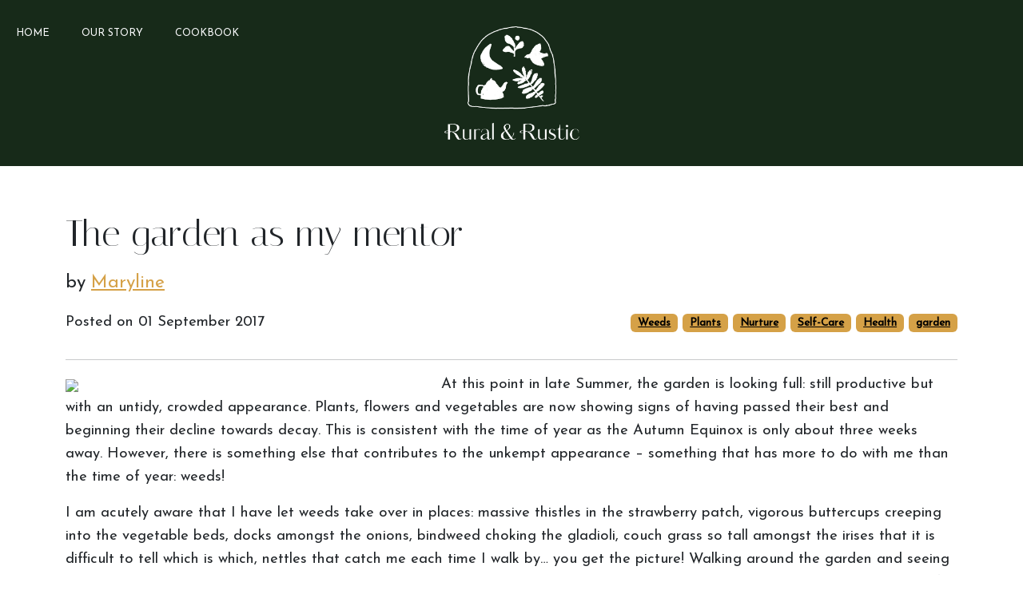

--- FILE ---
content_type: text/html; charset=utf-8
request_url: https://www.rural-and-rustic.wales/blog/the-garden-as-my-mentor
body_size: 15717
content:
<!DOCTYPE html>
<html lang="en">

  <head itemscope itemtype="http://schema.org/WebSite">
    <meta charset="UTF-8" />
    <meta http-equiv="X-UA-Compatible" content="IE=edge" />
    <meta name="viewport" content="width=device-width, initial-scale=1" />

    <meta name="description" content="At this point in late Summer, the garden is looking full: still productive but with an untidy, crowded appearance. Plants, flowers and vegetables are now showing signs of having passed their best and beginning their decline towards decay. This is consistent with the time of year as the Autumn Equinox is only about three weeks away. However, there is something else that contributes to the unkempt appearance – something that has more to do with me than the time of year: weeds! I am acutely aware that I have let weeds take over in places: massive thistles in the strawberry …" />

    <meta itemprop="name" content="Rural &amp; Rustic" />
    <meta itemprop="url" content="https://www.rural-and-rustic.wales" />

    <title>The garden as my mentor &mdash; Rural &amp; Rustic</title>

    
    

    <link rel="stylesheet" href="//fonts.googleapis.com/css?family=Josefin+Sans" />
    <link rel="stylesheet" href="//fonts.googleapis.com/css?family=Italiana" />

    <link rel="stylesheet" href="//code.ionicframework.com/ionicons/2.0.1/css/ionicons.min.css" />
    <link rel="stylesheet" href="//maxcdn.bootstrapcdn.com/font-awesome/4.7.0/css/font-awesome.min.css" />
    <link rel="stylesheet" href="//cdn.rawgit.com/noelboss/featherlight/1.3.5/release/featherlight.min.css" />
    <link href="/static/styles/theme.css" rel="stylesheet" type="text/css" />

    <link rel="icon" href="/static/images/logo-mark-green-dark.png" type="image/png" />
    <link rel="mask-icon" href="/static/images/mask-icon.svg" color="#000000" />

    <link rel="canonical" href="https://www.rural-and-rustic.wales/blog/the-garden-as-my-mentor" />

    <script defer data-domain="rural-and-rustic.wales" src="https://plausible.io/js/script.js"></script>

    
  <link href="/static/styles/blog.css" rel="stylesheet" />

  <meta property="og:title" content="The garden as my mentor" />
  <meta property="og:type" content="article" />
  <meta property="og:url" content="https://www.rural-and-rustic.wales/blog/the-garden-as-my-mentor" />
  
    <meta property="og:image" content="https://farm5.staticflickr.com/4333/36767720766_b70ef36730.jpg" />
  

  <meta name="twitter:card" content="summary" />
  <meta name="twitter:site" content="@RuralAndRustic" />
  <meta name="twitter:title" content="The garden as my mentor" />
  <meta name="twitter:description" content="At this point in late Summer, the garden is looking full: still productive but with an untidy, crowded appearance. Plants, flowers and vegetables are now showing signs of having passed their best and beginning their decline towards decay. This is consistent with the time of year as the Autumn Equinox is only about three weeks away. However, there is something else that contributes to the unkempt appearance – something that has more to do with me than the time of year: weeds! I am acutely aware that I have let weeds take over in places: massive thistles in the strawberry …" />
  
    <meta property="twitter:image" content="https://farm5.staticflickr.com/4333/36767720766_b70ef36730.jpg" />
  

  </head>

  <body itemscope itemtype="http://schema.org/WebPage">
    

<nav class="navbar navbar-dark bg-secondary navbar-expand-lg">
  <div class="container-xxl">
    <div class="col align-self-start">
      <div class="collapse navbar-collapse">
        <ul class="navbar-nav flex-wrap">
          <li class="nav-item">
  <a class="nav-link " href="/">Home</a>
</li>

<li class="nav-item">
  <a class="nav-link " href="/about">Our&nbsp;Story</a>
</li>

<li class="nav-item">
  <a class="nav-link " href="/blog/cookbook">Cookbook</a>
</li>




        </ul>
      </div>
    </div>

    <div class="col-xs-auto navbar-header">
      <a href="/">
        <img class="nav-brand" src="/static/images/main-logo-white.png" width="181" height="160" alt="Home" />
      </a>
    </div>

    <div class="col align-self-start text-end">
      <div class="collapse navbar-collapse justify-content-end">
      </div>

      <button class="navbar-toggler" type="button" data-bs-toggle="offcanvas" data-bs-target="#navbar-offcanvas" aria-controls="navbar-offcanvas" aria-expanded="false" aria-label="Toggle navigation">
        <span class="navbar-toggler-icon"></span>
      </button>
    </div>
  </div>
</nav>

<div class="offcanvas offcanvas-end bg-primary text-light" id="navbar-offcanvas">
  <div class="offcanvas-header">
    <button type="button" class="btn-close" data-bs-dismiss="offcanvas" aria-label="close"></button>
  </div>

  <div class="offcanvas-body">
    <ul class="nav flex-column">
      <li class="nav-item">
  <a class="nav-link " href="/">Home</a>
</li>

<li class="nav-item">
  <a class="nav-link " href="/about">Our&nbsp;Story</a>
</li>

<li class="nav-item">
  <a class="nav-link " href="/blog/cookbook">Cookbook</a>
</li>




    </ul>
  </div>
</div>


    


    
      <main itemprop="mainEntity" class="container my-5">
        
  


<article class="blog-post" itemscope itemtype="http://schema.org/BlogPosting">
  
    <h1 itemprop="name headline">The garden as my mentor</h1>
  

  <div itemprop="publisher" itemscope itemtype="http://schema.org/Organization">
    <meta itemprop="name" content="Rural &amp; Rustic" />
    <div itemprop="logo" itemscope itemtype="http://schema.org/ImageObject">
      <meta itemprop="width" content="190" />
      <meta itemprop="height" content="184" />
    </div>
  </div>

  
    <p class="lead">by <a href="/blog/?author=" itemprop="author" itemscope itemtype="http://schema.org/Person"><span itemprop="name">Maryline</span></a></p>
  

  <div class="row ">
    <div class="col-sm-6">
      <p class="mb-1">
        <span class="ion-clock"></span> Posted on <time datetime="1 Sep 2017, 9:35 a.m." itemprop="datePublished">01 September 2017</time>

        
      </p>

      
    </div>

    
      <div class="col-sm-6 text-end">
        <p>
          
            <a class="badge text-bg-primary" href="/blog/?tag=weeds">Weeds</a>
          
            <a class="badge text-bg-primary" href="/blog/?tag=plants">Plants</a>
          
            <a class="badge text-bg-primary" href="/blog/?tag=nurture">Nurture</a>
          
            <a class="badge text-bg-primary" href="/blog/?tag=self-care">Self-Care</a>
          
            <a class="badge text-bg-primary" href="/blog/?tag=health">Health</a>
          
            <a class="badge text-bg-primary" href="/blog/?tag=garden">garden</a>
          
        </p>
      </div>
    
  </div>

  <meta itemprop="dateModified" content="01 September 2017" />

  
    <hr />
  

  
    <span itemprop="image" itemscope itemtype="https://schema.org/ImageObject">
  <a itemprop="contentUrl" href="https://farm5.staticflickr.com/4333/36767720766_b70ef36730.jpg" data-featherlight="image" style="width: 40%; float: left;" class="me-4">
    <img itemprop="thumbnailUrl" src="https://farm5.staticflickr.com/4333/36767720766_b70ef36730.jpg" class="img-fluid" style="padding: 0;" />
  </a>

  <meta itemprop="url" content="https://farm5.staticflickr.com/4333/36767720766_b70ef36730.jpg" />
  <meta itemprop="width" content="250" />
  <meta itemprop="height" content="190" />
</span>

  

  <div itemprop="articleBody">
    
      <p>At this point in late Summer, the garden is looking full: still productive but with an untidy, crowded appearance. Plants, flowers and vegetables are now showing signs of having passed their best and beginning their decline towards decay. This is consistent with the time of year as the Autumn Equinox is only about three weeks away. However, there is something else that contributes to the unkempt appearance – something that has more to do with me than the time of year: weeds! </p>
<p>I am acutely aware that I have let weeds take over in places: massive thistles in the strawberry patch, vigorous buttercups creeping into the vegetable beds, docks amongst the onions, bindweed choking the gladioli, couch grass so tall amongst the irises that it is difficult to tell which is which, nettles that catch me each time I walk by… you get the picture! Walking around the garden and seeing all this overwhelms me to the point that I am unable to even make a start on weeding. Instead, my mind wanders to a whole list of reasons (or are they excuses?) as to why the weeds are there but this mental list as long as my arm does not get the weeding done! I attempt to come up with an action plan, a schedule for “making time” for tackling the weeds. This somewhat elaborate process uses a lot of mental energy (I get so busy in my head!) but it does not make me effective at solving the problem (the weeds are still there!).</p>
<p>As I catch the familiar scenario developing in my head, I pause… Instead of engaging with it, I tune out of the mental chatter in my head and as I do this, an insight comes to me: the weeds in my garden are showing me how, sometimes, I can allow my internal world to be taken over, tangled and even choked by negative thoughts, the weeds in my head. My tendency to put off pulling the weeds when they are small and easy to be hoed away mirrors my tendency to ignore the small negative messages that I allow to creep into my mind. Nowadays, I am much better at self-care. I have learnt ways to nourish and support myself so I can stay emotionally healthy and I can handle a few metaphorical weeds here and there but occasionally, I ignore something for so long that I end up feeling taken over by difficult thoughts and painful feelings of triffid proportions! How the garden looks in places, where the balance has tipped too far towards a messy and tangled jungle, warns me of the potential for such times in me - and in all of us. It’s now time for a good tidy up before it all gets out of hand... time to remove what I don't want to grow in there, to clear away dead growth and to give the plants still in bloom a chance to continue to flourish till they begin to decay naturally.</p>
<p>Just as it is a good thing, in the garden, to keep under control the weeds that we don’t want and to nourish, nurture and tend to the plants that we want, it is useful to pay attention to the negative thinking patterns that occupy our minds and keep them under control too before they take control of us. As I mindfully stayed attuned to the feeling of overwhelm I mentioned above and I disengaged from the mental chatter and internal drama, I literally "changed my mind". I felt calm, open and receptive to a solution. My thoughts transformed from "I can't do it" to "I can do it" and the feeling of overwhelm was replaced by joy and happiness. Where I experienced a block before, there was now flow and renewed energy.</p>
<p>Becoming more self-aware helps us take better care of ourselves, offers us real choice, opens up possibilities and increases our resilience so we can live well. Like weeding, that process is ongoing and requires discipline on a regular basis. My garden teaches me that taking care of myself is an ongoing process, a journey rather than a destination.</p>
    
  </div>

  
    <hr />

    <div itemscope itemtype="http://schema.org/ImageGallery">
      <div class="row row-cols-3 g-2">
        
          <div class="col">
            <div class="card text-white" itemprop="image" itemscope itemtype="https://schema.org/ImageObject">
  <a itemprop="contentUrl" href="https://farm5.staticflickr.com/4333/36767720766_b70ef36730.jpg" data-featherlight="image">
    <img class="card-img" itemprop="thumbnailUrl" src="https://farm5.staticflickr.com/4333/36767720766_b70ef36730.jpg" title="" alt="" />
  </a>
</div>

          </div>
        
          <div class="col">
            <div class="card text-white" itemprop="image" itemscope itemtype="https://schema.org/ImageObject">
  <a itemprop="contentUrl" href="https://farm5.staticflickr.com/4405/36784085782_75a09ff84c.jpg" data-featherlight="image">
    <img class="card-img" itemprop="thumbnailUrl" src="https://farm5.staticflickr.com/4405/36784085782_75a09ff84c.jpg" title="" alt="" />
  </a>
</div>

          </div>
        
          <div class="col">
            <div class="card text-white" itemprop="image" itemscope itemtype="https://schema.org/ImageObject">
  <a itemprop="contentUrl" href="https://farm5.staticflickr.com/4388/36559024710_5676efea08.jpg" data-featherlight="image">
    <img class="card-img" itemprop="thumbnailUrl" src="https://farm5.staticflickr.com/4388/36559024710_5676efea08.jpg" title="" alt="" />
  </a>
</div>

          </div>
        
      </div>
    </div>

    <hr />

    <div class="social-box">
      <strong>Like reading Rural &amp; Rustic? Please share with your friends:</strong>
      <div class="fb-share-button" data-href="https://www.rural-and-rustic.wales/blog/the-garden-as-my-mentor" data-layout="button_count"></div>

    </div>
  

  

  <hr />

  
    

    
      

      <hr />
    
  
</article>


      </main>
    

    

<footer>
  <div class="container py-4 text-dark">
    <div class="text-center">
      <img src="/static/images/logo-mark-black.png" width="71" height="69" alt="Rural &amp; Rustic" />

      <noscript>
        <p>We use JavaScript to hide contact details from spammers. Please enable JavaScript.</p>
      </noscript>
    </div>

    <div class="row">
      <div class="col-md-2">
        <ul class="nav flex-column">
          <li class="nav-item"><a href="/">Home</a></li>
          <li class="nav-item"><a href="/about">Our&nbsp;Story</a></li>
          <li class="nav-item"><a href="/blog/">Journal archive</a></li>
        </ul>
      </div>
      <div class="col-md-2">
        <ul class="nav flex-column">
          <li class="nav-item"><a href="/blog/cookbook">Cookbook</a></li>
        </ul>
      </div>
      <div class="col-md-2">
        <ul class="nav flex-column">
          <li class="nav-item"><a href="https://www.instagram.com/ruralandrustic1/">Instagram</a></li>
        </ul>
      </div>
      <div class="col-md-6">
        <p class="fw-bold">Sign up for our newsletter</p>
        <form method="POST" action="/newsletter/subscribe">
  <input type="hidden" name="csrfmiddlewaretoken" value="vtJXrh6EkHKerOsaEGGFdzPtuA8XpHt5pGRcPk6kxX4izrst0YTJ5Fq2JSN9vKTN">
  <input type="text" name="answer" autocomplete="off" tabindex="-1" class="d-none" />
  <div class="row">
    <div class="col-lg-8">
      <input type="email" class="form-control" name="email" autocomplete="email" placeholder="Enter your email address" />
    </div>
    <div class="col-lg-4">
      <button class="btn bg-primary">Subscribe</button>
    </div>
  </div>
</form>

      </div>
    </div>
  </div>
</footer>


    <script>
  window.fbAsyncInit = function() {
    FB.init({
      appId      : '1473847346261631',
      xfbml      : true,
      version    : 'v2.4'
    });
  };

  (function(d, s, id){
     var js, fjs = d.getElementsByTagName(s)[0];
     if (d.getElementById(id)) {return;}
     js = d.createElement(s); js.id = id;
     js.src = "//connect.facebook.net/en_US/sdk.js";
     fjs.parentNode.insertBefore(js, fjs);
   }(document, 'script', 'facebook-jssdk'));
</script>


    <script src="https://cdn.jsdelivr.net/npm/bootstrap@5.2.3/dist/js/bootstrap.bundle.min.js" integrity="sha384-kenU1KFdBIe4zVF0s0G1M5b4hcpxyD9F7jL+jjXkk+Q2h455rYXK/7HAuoJl+0I4" crossorigin="anonymous"></script>
    <script src="https://code.jquery.com/jquery-3.6.4.min.js" integrity="sha256-oP6HI9z1XaZNBrJURtCoUT5SUnxFr8s3BzRl+cbzUq8=" crossorigin="anonymous"></script>
    <script src="https://cdn.rawgit.com/noelboss/featherlight/1.3.5/release/featherlight.min.js"></script>

    
  </body>

</html>


--- FILE ---
content_type: text/css; charset="utf-8"
request_url: https://www.rural-and-rustic.wales/static/styles/blog.css
body_size: -42
content:
.blog-post > .comments {
  padding-left: 2px;
}

.comments {
  list-style-type: none;
  padding-left: 40px;
  margin-bottom: 30px;
}

.comments li {
  margin-bottom: 20px;
}

.social-box {
  display: flex;
}

.social-box > iframe,
.social-box > div {
  margin: 0 10px;
}
